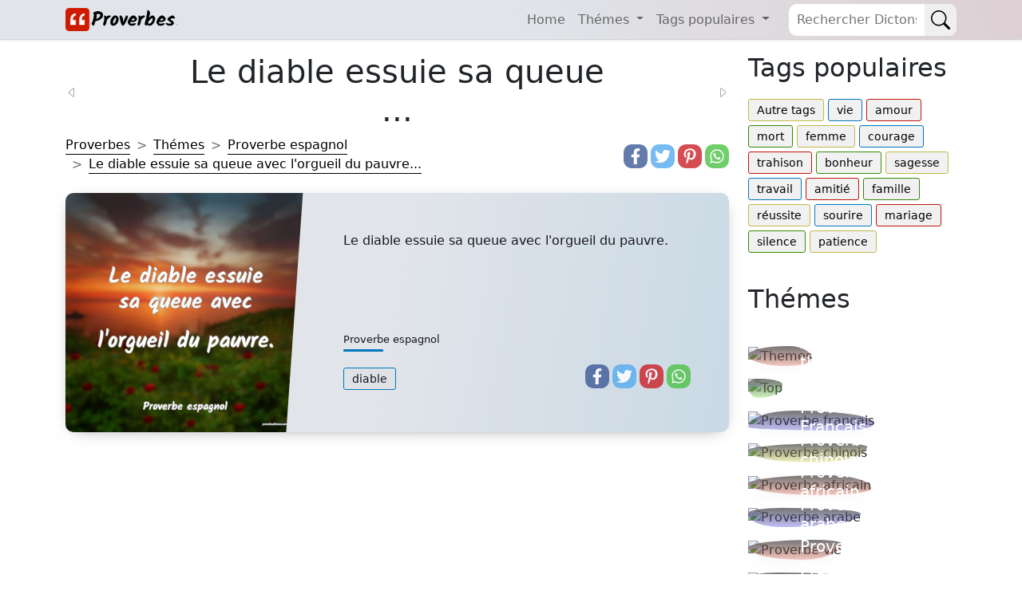

--- FILE ---
content_type: text/html; charset=UTF-8
request_url: https://proverbesdictons.com/le-diable-essuie-sa-queue-avec-l-orgueil.html
body_size: 7068
content:
<!doctype html>
<html lang="fr">

<head>
  <meta name="viewport" content="width=device-width, initial-scale=1" />
  <meta http-equiv="Content-Type" content="text/html; charset=UTF-8" />
  <title>Le diable essuie sa queue avec l'orgueil du pauvre...</title>
  <meta name="description" content="Le diable essuie sa queue avec l'orgueil du pauvre." />
  <meta name="keywords" content="proverbes dictons populaires, Proverbe espagnol, diable" />
      <link rel="canonical" href="https://proverbesdictons.com/le-diable-essuie-sa-queue-avec-l-orgueil.html" />
    <meta property="fb:app_id" content="1626014387645811">
  <meta property="fb:admins" content="975478715807176" />

      <meta property="og:image" content="https://proverbesdictons.com/imgs/1/13202.webp" />
    <meta name="thumbnail" content="https://proverbesdictons.com/imgs/1/13202.webp" />
    <meta name="twitter:image" content="https://proverbesdictons.com/imgs/1/13202.webp" />
  
  	<link rel="preload" href="https://proverbesdictons.com/imgs/1/13202.webp" as="image">
		
  
    <meta property="og:type" content="website" />
  <meta property="og:site_name" content="Proverbes Dictons" />
  <meta property="og:url" content="https://proverbesdictons.com/le-diable-essuie-sa-queue-avec-l-orgueil.html" />
  <meta property="og:title" content="Le diable essuie sa queue avec l'orgueil du pauvre..." />
  <meta property="og:description" content="Le diable essuie sa queue avec l'orgueil du pauvre." />
  <meta property="og:locale" content="fr" />


  
	<meta property="og:image" content="https://proverbesdictons.com/imgs/1/13202.webp"/>
	<meta name="thumbnail" content="https://proverbesdictons.com/imgs/1/13202.webp"/>
	<meta itemprop="image" content="https://proverbesdictons.com/imgs/1/13202.webp"/>
	<meta property="og:image:height" content="627">
	<meta property="og:image:width" content="1200">
	<meta property="og:type" content="article"/>
	<meta name="twitter:image" content="https://proverbesdictons.com/imgs/1/13202.webp" />

  <meta name="robots" content="noodp, noydir" />
  <meta name="google-site-verification" content="4PmvXxThAyJ5XF59VZwDD0bdKYotY3Z_BIngvqIMGeo" />
  <meta name="msvalidate.01" content="B23F90A94E133C16454813787A7A480B" />
  <link rel="shortcut icon" href="/favicon.ico" />
  <link href="https://cdn.jsdelivr.net/npm/bootstrap@5.1.3/dist/css/bootstrap.min.css" rel="stylesheet" integrity="sha384-1BmE4kWBq78iYhFldvKuhfTAU6auU8tT94WrHftjDbrCEXSU1oBoqyl2QvZ6jIW3" crossorigin="anonymous">
  <link href="/css/proverbs.css?id=93" rel="stylesheet">

  <script async src="https://cdn.jsdelivr.net/npm/bootstrap@5.1.3/dist/js/bootstrap.bundle.min.js" integrity="sha384-ka7Sk0Gln4gmtz2MlQnikT1wXgYsOg+OMhuP+IlRH9sENBO0LRn5q+8nbTov4+1p" crossorigin="anonymous"></script>
  <script defer src="/lib/scripts/min/lazyLoad.min.js?id=32"></script>


  <!-- Google tag (gtag.js) -->
<script async src="https://www.googletagmanager.com/gtag/js?id=G-KND68PZ2NB"></script>
<script>
  window.dataLayer = window.dataLayer || [];
  function gtag(){dataLayer.push(arguments);}
  gtag('js', new Date());

  gtag('config', 'G-KND68PZ2NB');
</script>


  <meta name="theme-color" content="#e1e5ea"/>
  <link rel="manifest" href="/manifest.json" />
<!--
  <script type="text/javascript">
    window.cookieconsent_options = {
      "message": "Ce site utilise les cookies pour assurer la meilleure expérience sur notre site",
      "dismiss": "OK",
      "learnMore": "plus",
      "link": "https://proverbesdictons.com/politique.php",
      "theme": "light-bottom"
    };
  </script>
  <script src="//cdnjs.cloudflare.com/ajax/libs/cookieconsent2/1.0.9/cookieconsent.min.js"></script>
-->
  <!--
<script async src="//pagead2.googlesyndication.com/pagead/js/adsbygoogle.js"></script>
<script>
  (adsbygoogle = window.adsbygoogle || []).push({
    google_ad_client: "ca-pub-4464150098144622",
    enable_page_level_ads: true
  });
</script>-->
  <script data-ad-client="ca-pub-4464150098144622" async src="https://pagead2.googlesyndication.com/pagead/js/adsbygoogle.js"></script>
</head>

<body itemscope itemtype="https://schema.org/WebPage">
  
  <header>
    <nav class="navbar navbar-expand-lg navbar-light fixed-top">
      <div class="container">
        <div class="d-flex">
          <button class="navbar-toggler me-2 border-0 p-0" aria-label="Navbar Toggler" type="button" data-bs-toggle="offcanvas" data-bs-target="#offcanvasNavbar" aria-controls="offcanvasNavbar">
            <span class="navbar-toggler-icon"></span>
          </button>
          <a href="#" class="d-flex navbar-brand" style="align-items:center;">
            <img src="/img/logo-proverbes-v4.png" style="width:148px;height:29px" alt="Proverbes Dictons">
          </a>
        </div>

        <div class="searchform order-1">
          <form method="GET" class="searchbar d-flex" action="/search.php">
            <input id="q" name="q" class="search_input" type="text" placeholder="Rechercher Dictons...">
            <button type="submit" aria-label="Search" class="search_icon">
              <svg xmlns="http://www.w3.org/2000/svg" width="1em" height="1em" fill="currentColor" class="bi bi-search p-2" viewBox="0 0 16 16">
                <path d="M11.742 10.344a6.5 6.5 0 1 0-1.397 1.398h-.001c.03.04.062.078.098.115l3.85 3.85a1 1 0 0 0 1.415-1.414l-3.85-3.85a1.007 1.007 0 0 0-.115-.1zM12 6.5a5.5 5.5 0 1 1-11 0 5.5 5.5 0 0 1 11 0z" />
              </svg>
            </button>
          </form>

        </div>

        <div class="offcanvas offcanvas-start w-auto" tabindex="-1" id="offcanvasNavbar" aria-labelledby="offcanvasNavbarLabel">
          <div class="offcanvas-header">
            <h5 class="offcanvas-title" id="offcanvasNavbarLabel">Proverbes & Dictons</h5>
            <button type="button" class="btn-close text-reset" data-bs-dismiss="offcanvas" aria-label="Close"></button>
          </div>
          <div class="offcanvas-body">
            <ul class="navbar-nav justify-content-end flex-grow-1 pe-3">
              <li class="nav-item">
                <a class="nav-link" href="/">Home</a>
              </li>
              <li class="nav-item dropdown">
                <a class="nav-link dropdown-toggle" href="#" id="navbarDropdownThemes" role="button" data-bs-toggle="dropdown" aria-expanded="false">
                  Thémes
                </a>
                <ul class="dropdown-menu" aria-labelledby="navbarDropdownThemes">
                                      <li>
                      <a class="dropdown-item" href="/themes/">Autres thèmes</a>
                    </li>
                                      <li>
                      <a class="dropdown-item" href="/top/">Proverbes populaires</a>
                    </li>
                                      <li>
                      <a class="dropdown-item" href="/proverbe-francais/">Proverbe Français</a>
                    </li>
                                      <li>
                      <a class="dropdown-item" href="/proverbe-chinois/">Proverbe chinois</a>
                    </li>
                                      <li>
                      <a class="dropdown-item" href="/proverbe-africain/">Proverbe africain</a>
                    </li>
                                      <li>
                      <a class="dropdown-item" href="/proverbe-arabe/">Proverbe arabe</a>
                    </li>
                                      <li>
                      <a class="dropdown-item" href="/proverbe-vie/">Proverbe vie</a>
                    </li>
                                      <li>
                      <a class="dropdown-item" href="/proverbe-latin/">Proverbe latin</a>
                    </li>
                                      <li>
                      <a class="dropdown-item" href="/proverbes-ete/">Proverbes ete</a>
                    </li>
                                      <li>
                      <a class="dropdown-item" href="/proverbe-russe/">Proverbe russe</a>
                    </li>
                                      <li>
                      <a class="dropdown-item" href="/proverbe-espagnol/">Proverbe espagnol</a>
                    </li>
                                      <li>
                      <a class="dropdown-item" href="/proverbe-anglais/">Proverbe anglais</a>
                    </li>
                                      <li>
                      <a class="dropdown-item" href="/proverbe-turc/">Proverbe turc</a>
                    </li>
                                      <li>
                      <a class="dropdown-item" href="/proverbe-danois/">Proverbe danois</a>
                    </li>
                                      <li>
                      <a class="dropdown-item" href="/proverbe-grec/">Proverbe grec</a>
                    </li>
                                      <li>
                      <a class="dropdown-item" href="/proverbes-famille/">Proverbes famille</a>
                    </li>
                                  </ul>
              </li>
              <li class="nav-item dropdown">
                <a class="nav-link dropdown-toggle" href="#" id="navbarDropdownTags" role="button" data-bs-toggle="dropdown" aria-expanded="false">
                  Tags populaires
                </a>
                <ul class="dropdown-menu" aria-labelledby="navbarDropdownTags">
                                      <li>
                      <a class="dropdown-item" href="/tags/">Autre tags</a>
                    </li>
                                      <li>
                      <a class="dropdown-item" href="/proverbe-de-la-vie/">vie</a>
                    </li>
                                      <li>
                      <a class="dropdown-item" href="/proverbe-amour/">amour</a>
                    </li>
                                      <li>
                      <a class="dropdown-item" href="/proverbe-sur-la-mort/">mort</a>
                    </li>
                                      <li>
                      <a class="dropdown-item" href="/proverbe-sur-la-femme/">femme</a>
                    </li>
                                      <li>
                      <a class="dropdown-item" href="/proverbe-de-courage/">courage</a>
                    </li>
                                      <li>
                      <a class="dropdown-item" href="/proverbe-sur-la-trahison/">trahison</a>
                    </li>
                                      <li>
                      <a class="dropdown-item" href="/proverbe-sur-le-bonheur/">bonheur</a>
                    </li>
                                      <li>
                      <a class="dropdown-item" href="/proverbe-de-sagesse/">sagesse</a>
                    </li>
                                      <li>
                      <a class="dropdown-item" href="/proverbe-sur-le-travail/">travail</a>
                    </li>
                                      <li>
                      <a class="dropdown-item" href="/proverbe-amitie/">amitié</a>
                    </li>
                                      <li>
                      <a class="dropdown-item" href="/proverbe-sur-la-famille/">famille</a>
                    </li>
                                      <li>
                      <a class="dropdown-item" href="/proverbe-sur-la-reussite/">réussite</a>
                    </li>
                                      <li>
                      <a class="dropdown-item" href="/proverbe-sur-le-sourire/">sourire</a>
                    </li>
                                      <li>
                      <a class="dropdown-item" href="/proverbe-mariage/">mariage</a>
                    </li>
                                      <li>
                      <a class="dropdown-item" href="/proverbe-sur-le-silence/">silence</a>
                    </li>
                                      <li>
                      <a class="dropdown-item" href="/proverbe-sur-la-patience/">patience</a>
                    </li>
                                  </ul>
              </li>
            </ul>
          </div>
        </div>
      </div>
    </nav>
  </header>

  <div class="container">
    <main class="row my-5 pt-2">


      <div class="content-box col-12 col-md-9">

                  <style>
            h1 {
              text-align: center;
            }

            .previous-page,
            .next-page {
              color: darkgray;
            }
          </style>

          <div class="row align-items-center">
            <div class="col-2 pt-1">
                              <a href="/le-diable-est-derriere-la-croix.html" class="previous-page py-4 pe-4" title="précédent">
                  <svg xmlns="http://www.w3.org/2000/svg" width="16" height="16" fill="currentColor" class="bi bi-caret-left" viewBox="0 0 16 16">
                    <path d="M10 12.796V3.204L4.519 8 10 12.796zm-.659.753-5.48-4.796a1 1 0 0 1 0-1.506l5.48-4.796A1 1 0 0 1 11 3.204v9.592a1 1 0 0 1-1.659.753z" />
                  </svg>
                </a>
                          </div>
            <div class="col-8">
              <h1>Le diable essuie sa queue ...</h1>
            </div>
            <div class="col-2 pt-1 text-end">
                              <a href="/le-diable-en-sait-long-parce-qu-il-est-e.html" class="next-page py-4 ps-4" title="suivant">
                  <svg xmlns="http://www.w3.org/2000/svg" width="16" height="16" fill="currentColor" class="bi bi-caret-right" viewBox="0 0 16 16">
                    <path d="M6 12.796V3.204L11.481 8 6 12.796zm.659.753 5.48-4.796a1 1 0 0 0 0-1.506L6.66 2.451C6.011 1.885 5 2.345 5 3.204v9.592a1 1 0 0 0 1.659.753z" />
                  </svg>
                </a>
                          </div>
          </div>
        
        <script type="application/ld+json">
	{
		"@context": "http://schema.org",
		"@type": "CreativeWork",
		"mainEntityOfPage": {
			"@type": "WebPage",
			"@id": "https://proverbesdictons.com/le-diable-essuie-sa-queue-avec-l-orgueil.html"
		},
		"about": "Quote",
		"headline": "Proverbe espagnol - Le diable essuie sa queue avec l'orgueil du pauvre.",
		"image": {
			"@type": "ImageObject",
			"url": "https://proverbesdictons.com/imgs/1/13202.webp",
			"height": 536,
			"width": 1024
		},
		"author": {
			"@type": "Organization",
			"name": "proverbesdictons.com"
		},
		"publisher": {
			"@type": "Organization",
			"name": "proverbesdictons.com",
			"logo": {
				"@type": "ImageObject",
				"url": "https://proverbesdictons.com/apple-icon-180x180.png",
				"width": 198,
				"height": 50
			}
		},
		"description": "Le diable essuie sa queue avec l'orgueil du pauvre."

	}
</script>
	<div class="row pb-4">
		<!-- Breadcrumbs -->
		<nav class="col-12 col-md-9 d-flex align-items-end" style="--bs-breadcrumb-divider: '>';" aria-label="breadcrumb">
			<ol class="breadcrumb my-2 m-md-0" itemscope itemtype="http://schema.org/BreadcrumbList">
				<li class="breadcrumb-item" itemprop="itemListElement" itemscope itemtype="http://schema.org/ListItem">
					<a href="/" itemprop="item">
						<span itemprop="name">Proverbes</span>
					</a>
					<meta itemprop="position" content="1" />
				</li>
				<li class="breadcrumb-item" itemprop="itemListElement" itemscope itemtype="http://schema.org/ListItem">
					<a href="/themes/" itemprop="item">
						<span itemprop="name">Thémes</span>
					</a>
					<meta itemprop="position" content="2" />
				</li>
				<li class="breadcrumb-item" itemprop="itemListElement" itemscope itemtype="http://schema.org/ListItem">
					<a href="/proverbe-espagnol/" itemprop="item">
						<span itemprop="name">Proverbe espagnol</span>
					</a>
					<meta itemprop="position" content="3" />
				</li>
				<li class="breadcrumb-item active" itemprop="itemListElement" itemscope itemtype="http://schema.org/ListItem">
					<a href="/le-diable-essuie-sa-queue-avec-l-orgueil.html" itemprop="item">
						<span itemprop="name">Le diable essuie sa queue avec l'orgueil du pauvre...</span>
					</a>
					<meta itemprop="position" content="4" />
				</li>
			</ol>
		</nav>
		
	<div class="d-flex justify-content-start justify-content-lg-end align-items-end col-12 col-lg-3">
		<div class="bss">
			<a href="https://www.facebook.com/sharer.php?u=https://proverbesdictons.com/proverbe-espagnol/" title="Facebook" class="fa fa-facebook redondos"></a>
		</div>
		<div class="bss">
			<a href="https://twitter.com/share?text=Le diable essuie sa queue avec l'orgueil du pauvre.&url=https://proverbesdictons.com/proverbe-espagnol/" title="Twitter" class="fa fa-twitter redondos"></a>
		</div>
		<div class="bss">
			<a href="https://pinterest.com/pin/create/button/?url=https://proverbesdictons.com/proverbe-espagnol/&media=https://proverbesdictons.com/imgs/1/13202.webp&description=Le diable essuie sa queue avec l'orgueil du pauvre." title="Pinterest" class="fa fa-pinterest redondos"></a>
		</div>
		<div class="bss">
			<a href="whatsapp://send?text=Le diable essuie sa queue avec l'orgueil du pauvre. https://proverbesdictons.com/proverbe-espagnol/" data-action="share/whatsapp/share" title="Whatsapp" class="fa fa-whatsapp redondos"></a>
		</div>
	</div>
	</div>
		<article class="postcard light blue">
		<a class="postcard__img_link" href="/le-diable-essuie-sa-queue-avec-l-orgueil.html" title="Le diable essuie sa queue avec l'orgueil du pauvre.">
			<img class="postcard__img" width="300" height="300" src="/imgs/1/13202.webp" alt="Le diable essuie sa queue avec l'orgueil du pauvre." />
		</a>
		<div class="postcard__text t-dark">
			<a href="/le-diable-essuie-sa-queue-avec-l-orgueil.html">
				<div class="postcard__preview-txt">Le diable essuie sa queue avec l'orgueil du pauvre.</div>
			</a>
			<div class="row">
				<div class="col-12 col-lg-9 align-items-end">
					<div class="postcard__footer mt-2 mb-2 mb-lg-0">
													<a href="/proverbe-espagnol/">
								<div class="postcard__subtitle small">
									Proverbe espagnol									<div class="postcard__bar"></div>
								</div>
							</a>
						
													<ul class="postcard__tagbox">
																	<li class="tag__item play blue">
										<a href="/proverbe-sur-le-diable/">
											<i class="fas fa-play mr-2"></i>diable										</a>
									</li>
															</ul>
											</div>
				</div>
				
	<div class="d-flex justify-content-start justify-content-lg-end align-items-end col-12 col-lg-3">
		<div class="bss">
			<a href="https://www.facebook.com/sharer.php?u=https://proverbesdictons.com/proverbe-espagnol/" title="Facebook" class="fa fa-facebook redondos"></a>
		</div>
		<div class="bss">
			<a href="https://twitter.com/share?text=Le diable essuie sa queue avec l'orgueil du pauvre.&url=https://proverbesdictons.com/proverbe-espagnol/" title="Twitter" class="fa fa-twitter redondos"></a>
		</div>
		<div class="bss">
			<a href="https://pinterest.com/pin/create/button/?url=https://proverbesdictons.com/proverbe-espagnol/&media=/images/1/13202.jpg&description=Le diable essuie sa queue avec l'orgueil du pauvre." title="Pinterest" class="fa fa-pinterest redondos"></a>
		</div>
		<div class="bss">
			<a href="whatsapp://send?text=Le diable essuie sa queue avec l'orgueil du pauvre. https://proverbesdictons.com/proverbe-espagnol/" data-action="share/whatsapp/share" title="Whatsapp" class="fa fa-whatsapp redondos"></a>
		</div>
	</div>
			</div>
		</div>
	</article>
	<!-- proverbesdictons.com responsive -->
	<ins class="adsbygoogle" style="display:block" data-ad-client="ca-pub-4464150098144622" data-ad-slot="4346451399" data-ad-format="auto"></ins>
	<script>
		(adsbygoogle = window.adsbygoogle || []).push({});
	</script>
	<h2>Proverbes liés</h2>
		<article class="postcard light blue">
		<a class="postcard__img_link" href="/il-n-y-a-pas-de-danse-sans-que-le-diabl.html" title=" Il n'y a pas de danse sans que le diable y mette sa queue.">
			<img class="postcard__img" width="300" height="300" src="/imgs/6/6467.webp" alt=" Il n'y a pas de danse sans que le diable y mette sa queue." />
		</a>
		<div class="postcard__text t-dark">
			<a href="/il-n-y-a-pas-de-danse-sans-que-le-diabl.html">
				<div class="postcard__preview-txt"> Il n'y a pas de danse sans que le diable y mette sa queue.</div>
			</a>
			<div class="row">
				<div class="col-12 col-lg-9 align-items-end">
					<div class="postcard__footer mt-2 mb-2 mb-lg-0">
													<a href="/proverbe-suedois/">
								<div class="postcard__subtitle small">
									Proverbe suedois									<div class="postcard__bar"></div>
								</div>
							</a>
						
													<ul class="postcard__tagbox">
																	<li class="tag__item play blue">
										<a href="/proverbe-sur-le-diable/">
											<i class="fas fa-play mr-2"></i>diable										</a>
									</li>
															</ul>
											</div>
				</div>
				
	<div class="d-flex justify-content-start justify-content-lg-end align-items-end col-12 col-lg-3">
		<div class="bss">
			<a href="https://www.facebook.com/sharer.php?u=https://proverbesdictons.com/proverbe-suedois/" title="Facebook" class="fa fa-facebook redondos"></a>
		</div>
		<div class="bss">
			<a href="https://twitter.com/share?text= Il n'y a pas de danse sans que le diable y mette sa queue.&url=https://proverbesdictons.com/proverbe-suedois/" title="Twitter" class="fa fa-twitter redondos"></a>
		</div>
		<div class="bss">
			<a href="https://pinterest.com/pin/create/button/?url=https://proverbesdictons.com/proverbe-suedois/&media=/images/6/6467.jpg&description= Il n'y a pas de danse sans que le diable y mette sa queue." title="Pinterest" class="fa fa-pinterest redondos"></a>
		</div>
		<div class="bss">
			<a href="whatsapp://send?text= Il n'y a pas de danse sans que le diable y mette sa queue. https://proverbesdictons.com/proverbe-suedois/" data-action="share/whatsapp/share" title="Whatsapp" class="fa fa-whatsapp redondos"></a>
		</div>
	</div>
			</div>
		</div>
	</article>
	<article class="postcard light red">
		<a class="postcard__img_link" href="/l-orgueil-est-une-fleur-qui-croit-dans-l.html" title="L'orgueil est une fleur qui croÃ®t dans le jardin du diable.">
			<img class="postcard__img lazy" width="300" height="300"  data-src="/imgs/8/8907.webp" alt="L'orgueil est une fleur qui croît dans le jardin du diable." />
		</a>
		<div class="postcard__text t-dark">
			<a href="/l-orgueil-est-une-fleur-qui-croit-dans-l.html">
				<div class="postcard__preview-txt">L'orgueil est une fleur qui croît dans le jardin du diable.</div>
			</a>
			<div class="row">
				<div class="col-12 col-lg-9 align-items-end">
					<div class="postcard__footer mt-2 mb-2 mb-lg-0">
													<a href="/proverbe-anglais/">
								<div class="postcard__subtitle small">
									Proverbe anglais									<div class="postcard__bar"></div>
								</div>
							</a>
						
													<ul class="postcard__tagbox">
																	<li class="tag__item play red">
										<a href="/proverbe-sur-le-diable/">
											<i class="fas fa-play mr-2"></i>diable										</a>
									</li>
																	<li class="tag__item play red">
										<a href="/proverbe-fleur/">
											<i class="fas fa-play mr-2"></i>fleur										</a>
									</li>
															</ul>
											</div>
				</div>
				
	<div class="d-flex justify-content-start justify-content-lg-end align-items-end col-12 col-lg-3">
		<div class="bss">
			<a href="https://www.facebook.com/sharer.php?u=https://proverbesdictons.com/proverbe-anglais/" title="Facebook" class="fa fa-facebook redondos"></a>
		</div>
		<div class="bss">
			<a href="https://twitter.com/share?text=L'orgueil est une fleur qui croît dans le jardin du diable.&url=https://proverbesdictons.com/proverbe-anglais/" title="Twitter" class="fa fa-twitter redondos"></a>
		</div>
		<div class="bss">
			<a href="https://pinterest.com/pin/create/button/?url=https://proverbesdictons.com/proverbe-anglais/&media=/images/8/8907.jpg&description=L'orgueil est une fleur qui croît dans le jardin du diable." title="Pinterest" class="fa fa-pinterest redondos"></a>
		</div>
		<div class="bss">
			<a href="whatsapp://send?text=L'orgueil est une fleur qui croît dans le jardin du diable. https://proverbesdictons.com/proverbe-anglais/" data-action="share/whatsapp/share" title="Whatsapp" class="fa fa-whatsapp redondos"></a>
		</div>
	</div>
			</div>
		</div>
	</article>
	<article class="postcard light green">
		<a class="postcard__img_link" href="/l-orgueil-va-au-pauvre-comme-la-selle-a.html" title=" L'orgueil va au pauvre comme la selle Ã  une vache.">
			<img class="postcard__img lazy" width="300" height="300"  data-src="/imgs/3/3686.webp" alt=" L'orgueil va au pauvre comme la selle à une vache." />
		</a>
		<div class="postcard__text t-dark">
			<a href="/l-orgueil-va-au-pauvre-comme-la-selle-a.html">
				<div class="postcard__preview-txt"> L'orgueil va au pauvre comme la selle à une vache.</div>
			</a>
			<div class="row">
				<div class="col-12 col-lg-9 align-items-end">
					<div class="postcard__footer mt-2 mb-2 mb-lg-0">
													<a href="/proverbe-russe/">
								<div class="postcard__subtitle small">
									Proverbe russe									<div class="postcard__bar"></div>
								</div>
							</a>
						
											</div>
				</div>
				
	<div class="d-flex justify-content-start justify-content-lg-end align-items-end col-12 col-lg-3">
		<div class="bss">
			<a href="https://www.facebook.com/sharer.php?u=https://proverbesdictons.com/proverbe-russe/" title="Facebook" class="fa fa-facebook redondos"></a>
		</div>
		<div class="bss">
			<a href="https://twitter.com/share?text= L'orgueil va au pauvre comme la selle à une vache.&url=https://proverbesdictons.com/proverbe-russe/" title="Twitter" class="fa fa-twitter redondos"></a>
		</div>
		<div class="bss">
			<a href="https://pinterest.com/pin/create/button/?url=https://proverbesdictons.com/proverbe-russe/&media=/images/3/3686.jpg&description= L'orgueil va au pauvre comme la selle à une vache." title="Pinterest" class="fa fa-pinterest redondos"></a>
		</div>
		<div class="bss">
			<a href="whatsapp://send?text= L'orgueil va au pauvre comme la selle à une vache. https://proverbesdictons.com/proverbe-russe/" data-action="share/whatsapp/share" title="Whatsapp" class="fa fa-whatsapp redondos"></a>
		</div>
	</div>
			</div>
		</div>
	</article>
	<article class="postcard light yellow">
		<a class="postcard__img_link" href="/le-riche-pourrait-marcher-sur-un-chemin.html" title=" Le riche pourrait marcher sur un chemin de terre ; un pauvre diable sur une avenue.">
			<img class="postcard__img lazy" width="300" height="300"  data-src="/imgs/7/7269.webp" alt=" Le riche pourrait marcher sur un chemin de terre ; un pauvre diable sur une avenue." />
		</a>
		<div class="postcard__text t-dark">
			<a href="/le-riche-pourrait-marcher-sur-un-chemin.html">
				<div class="postcard__preview-txt"> Le riche pourrait marcher sur un chemin de terre ; un pauvre diable sur une avenue.</div>
			</a>
			<div class="row">
				<div class="col-12 col-lg-9 align-items-end">
					<div class="postcard__footer mt-2 mb-2 mb-lg-0">
													<a href="/proverbe-thailandais/">
								<div class="postcard__subtitle small">
									Proverbe thailandais									<div class="postcard__bar"></div>
								</div>
							</a>
						
													<ul class="postcard__tagbox">
																	<li class="tag__item play yellow">
										<a href="/proverbe-sur-le-diable/">
											<i class="fas fa-play mr-2"></i>diable										</a>
									</li>
																	<li class="tag__item play yellow">
										<a href="/proverbe-sur-la-terre/">
											<i class="fas fa-play mr-2"></i>terre										</a>
									</li>
															</ul>
											</div>
				</div>
				
	<div class="d-flex justify-content-start justify-content-lg-end align-items-end col-12 col-lg-3">
		<div class="bss">
			<a href="https://www.facebook.com/sharer.php?u=https://proverbesdictons.com/proverbe-thailandais/" title="Facebook" class="fa fa-facebook redondos"></a>
		</div>
		<div class="bss">
			<a href="https://twitter.com/share?text= Le riche pourrait marcher sur un chemin de terre ; un pauvre diable sur une avenue.&url=https://proverbesdictons.com/proverbe-thailandais/" title="Twitter" class="fa fa-twitter redondos"></a>
		</div>
		<div class="bss">
			<a href="https://pinterest.com/pin/create/button/?url=https://proverbesdictons.com/proverbe-thailandais/&media=/images/7/7269.jpg&description= Le riche pourrait marcher sur un chemin de terre ; un pauvre diable sur une avenue." title="Pinterest" class="fa fa-pinterest redondos"></a>
		</div>
		<div class="bss">
			<a href="whatsapp://send?text= Le riche pourrait marcher sur un chemin de terre ; un pauvre diable sur une avenue. https://proverbesdictons.com/proverbe-thailandais/" data-action="share/whatsapp/share" title="Whatsapp" class="fa fa-whatsapp redondos"></a>
		</div>
	</div>
			</div>
		</div>
	</article>
	<article class="postcard light blue">
		<a class="postcard__img_link" href="/le-diable-n-est-pas-toujours-a-la-porte.html" title="Le diable n'est pas toujours Ã  la porte d'un pauvre homme.">
			<img class="postcard__img lazy" width="300" height="300"  data-src="/imgs/7/7508.webp" alt="Le diable n'est pas toujours à la porte d'un pauvre homme." />
		</a>
		<div class="postcard__text t-dark">
			<a href="/le-diable-n-est-pas-toujours-a-la-porte.html">
				<div class="postcard__preview-txt">Le diable n'est pas toujours à la porte d'un pauvre homme.</div>
			</a>
			<div class="row">
				<div class="col-12 col-lg-9 align-items-end">
					<div class="postcard__footer mt-2 mb-2 mb-lg-0">
													<a href="/proverbe-francais/">
								<div class="postcard__subtitle small">
									Proverbe francais									<div class="postcard__bar"></div>
								</div>
							</a>
						
													<ul class="postcard__tagbox">
																	<li class="tag__item play blue">
										<a href="/proverbe-sur-le-diable/">
											<i class="fas fa-play mr-2"></i>diable										</a>
									</li>
																	<li class="tag__item play blue">
										<a href="/proverbe-sur-l-homme/">
											<i class="fas fa-play mr-2"></i>homme										</a>
									</li>
															</ul>
											</div>
				</div>
				
	<div class="d-flex justify-content-start justify-content-lg-end align-items-end col-12 col-lg-3">
		<div class="bss">
			<a href="https://www.facebook.com/sharer.php?u=https://proverbesdictons.com/proverbe-francais/" title="Facebook" class="fa fa-facebook redondos"></a>
		</div>
		<div class="bss">
			<a href="https://twitter.com/share?text=Le diable n'est pas toujours à la porte d'un pauvre homme.&url=https://proverbesdictons.com/proverbe-francais/" title="Twitter" class="fa fa-twitter redondos"></a>
		</div>
		<div class="bss">
			<a href="https://pinterest.com/pin/create/button/?url=https://proverbesdictons.com/proverbe-francais/&media=/images/7/7508.jpg&description=Le diable n'est pas toujours à la porte d'un pauvre homme." title="Pinterest" class="fa fa-pinterest redondos"></a>
		</div>
		<div class="bss">
			<a href="whatsapp://send?text=Le diable n'est pas toujours à la porte d'un pauvre homme. https://proverbesdictons.com/proverbe-francais/" data-action="share/whatsapp/share" title="Whatsapp" class="fa fa-whatsapp redondos"></a>
		</div>
	</div>
			</div>
		</div>
	</article>
</div>


<aside class="col-12 col-md-3 hidden-xs">
	<h2>Tags populaires</h2>
	<ul class="postcard__tagbox pb-4">
					<li class="tag__item play yellow">
				<a href="/tags/">
					Autre tags				</a>
			</li>
					<li class="tag__item play blue">
				<a href="/proverbe-de-la-vie/">
					vie				</a>
			</li>
					<li class="tag__item play red">
				<a href="/proverbe-amour/">
					amour				</a>
			</li>
					<li class="tag__item play green">
				<a href="/proverbe-sur-la-mort/">
					mort				</a>
			</li>
					<li class="tag__item play yellow">
				<a href="/proverbe-sur-la-femme/">
					femme				</a>
			</li>
					<li class="tag__item play blue">
				<a href="/proverbe-de-courage/">
					courage				</a>
			</li>
					<li class="tag__item play red">
				<a href="/proverbe-sur-la-trahison/">
					trahison				</a>
			</li>
					<li class="tag__item play green">
				<a href="/proverbe-sur-le-bonheur/">
					bonheur				</a>
			</li>
					<li class="tag__item play yellow">
				<a href="/proverbe-de-sagesse/">
					sagesse				</a>
			</li>
					<li class="tag__item play blue">
				<a href="/proverbe-sur-le-travail/">
					travail				</a>
			</li>
					<li class="tag__item play red">
				<a href="/proverbe-amitie/">
					amitié				</a>
			</li>
					<li class="tag__item play green">
				<a href="/proverbe-sur-la-famille/">
					famille				</a>
			</li>
					<li class="tag__item play yellow">
				<a href="/proverbe-sur-la-reussite/">
					réussite				</a>
			</li>
					<li class="tag__item play blue">
				<a href="/proverbe-sur-le-sourire/">
					sourire				</a>
			</li>
					<li class="tag__item play red">
				<a href="/proverbe-mariage/">
					mariage				</a>
			</li>
					<li class="tag__item play green">
				<a href="/proverbe-sur-le-silence/">
					silence				</a>
			</li>
					<li class="tag__item play yellow">
				<a href="/proverbe-sur-la-patience/">
					patience				</a>
			</li>
			</ul>
		<h2>Thémes</h2>
	<br />
	<div class="temas row">
					<div class="col-6 col-md-12 col-xxl-6">
				<div class="py-2 position-relative">
					<div class="img-gradient">
						<img data-src="https://picsum.photos/seed/themes/270/270.webp" width="270" height="270" class="img-fluid lazy" alt="Themes">
					</div>
					<a href="/themes/">
						<h3 class="w-50 h5">
							Autres thèmes						</h3>
					</a>
				</div>
			</div>
					<div class="col-6 col-md-12 col-xxl-6">
				<div class="py-2 position-relative">
					<div class="img-gradient">
						<img data-src="https://picsum.photos/seed/top/270/270.webp" width="270" height="270" class="img-fluid lazy" alt="Top">
					</div>
					<a href="/top/">
						<h3 class="w-50 h5">
							Proverbes populaires						</h3>
					</a>
				</div>
			</div>
					<div class="col-6 col-md-12 col-xxl-6">
				<div class="py-2 position-relative">
					<div class="img-gradient">
						<img data-src="https://picsum.photos/seed/proverbe francais/270/270.webp" width="270" height="270" class="img-fluid lazy" alt="Proverbe francais">
					</div>
					<a href="/proverbe-francais/">
						<h3 class="w-50 h5">
							Proverbe Français						</h3>
					</a>
				</div>
			</div>
					<div class="col-6 col-md-12 col-xxl-6">
				<div class="py-2 position-relative">
					<div class="img-gradient">
						<img data-src="https://picsum.photos/seed/proverbe chinois/270/270.webp" width="270" height="270" class="img-fluid lazy" alt="Proverbe chinois">
					</div>
					<a href="/proverbe-chinois/">
						<h3 class="w-50 h5">
							Proverbe chinois						</h3>
					</a>
				</div>
			</div>
					<div class="col-6 col-md-12 col-xxl-6">
				<div class="py-2 position-relative">
					<div class="img-gradient">
						<img data-src="https://picsum.photos/seed/proverbe africain/270/270.webp" width="270" height="270" class="img-fluid lazy" alt="Proverbe africain">
					</div>
					<a href="/proverbe-africain/">
						<h3 class="w-50 h5">
							Proverbe africain						</h3>
					</a>
				</div>
			</div>
					<div class="col-6 col-md-12 col-xxl-6">
				<div class="py-2 position-relative">
					<div class="img-gradient">
						<img data-src="https://picsum.photos/seed/proverbe arabe/270/270.webp" width="270" height="270" class="img-fluid lazy" alt="Proverbe arabe">
					</div>
					<a href="/proverbe-arabe/">
						<h3 class="w-50 h5">
							Proverbe arabe						</h3>
					</a>
				</div>
			</div>
					<div class="col-6 col-md-12 col-xxl-6">
				<div class="py-2 position-relative">
					<div class="img-gradient">
						<img data-src="https://picsum.photos/seed/proverbe vie/270/270.webp" width="270" height="270" class="img-fluid lazy" alt="Proverbe vie">
					</div>
					<a href="/proverbe-vie/">
						<h3 class="w-50 h5">
							Proverbe vie						</h3>
					</a>
				</div>
			</div>
					<div class="col-6 col-md-12 col-xxl-6">
				<div class="py-2 position-relative">
					<div class="img-gradient">
						<img data-src="https://picsum.photos/seed/proverbe latin/270/270.webp" width="270" height="270" class="img-fluid lazy" alt="Proverbe latin">
					</div>
					<a href="/proverbe-latin/">
						<h3 class="w-50 h5">
							Proverbe latin						</h3>
					</a>
				</div>
			</div>
					<div class="col-6 col-md-12 col-xxl-6">
				<div class="py-2 position-relative">
					<div class="img-gradient">
						<img data-src="https://picsum.photos/seed/proverbes ete/270/270.webp" width="270" height="270" class="img-fluid lazy" alt="Proverbes ete">
					</div>
					<a href="/proverbes-ete/">
						<h3 class="w-50 h5">
							Proverbes ete						</h3>
					</a>
				</div>
			</div>
					<div class="col-6 col-md-12 col-xxl-6">
				<div class="py-2 position-relative">
					<div class="img-gradient">
						<img data-src="https://picsum.photos/seed/proverbe russe/270/270.webp" width="270" height="270" class="img-fluid lazy" alt="Proverbe russe">
					</div>
					<a href="/proverbe-russe/">
						<h3 class="w-50 h5">
							Proverbe russe						</h3>
					</a>
				</div>
			</div>
					<div class="col-6 col-md-12 col-xxl-6">
				<div class="py-2 position-relative">
					<div class="img-gradient">
						<img data-src="https://picsum.photos/seed/proverbe espagnol/270/270.webp" width="270" height="270" class="img-fluid lazy" alt="Proverbe espagnol">
					</div>
					<a href="/proverbe-espagnol/">
						<h3 class="w-50 h5">
							Proverbe espagnol						</h3>
					</a>
				</div>
			</div>
					<div class="col-6 col-md-12 col-xxl-6">
				<div class="py-2 position-relative">
					<div class="img-gradient">
						<img data-src="https://picsum.photos/seed/proverbe anglais/270/270.webp" width="270" height="270" class="img-fluid lazy" alt="Proverbe anglais">
					</div>
					<a href="/proverbe-anglais/">
						<h3 class="w-50 h5">
							Proverbe anglais						</h3>
					</a>
				</div>
			</div>
					<div class="col-6 col-md-12 col-xxl-6">
				<div class="py-2 position-relative">
					<div class="img-gradient">
						<img data-src="https://picsum.photos/seed/proverbe turc/270/270.webp" width="270" height="270" class="img-fluid lazy" alt="Proverbe turc">
					</div>
					<a href="/proverbe-turc/">
						<h3 class="w-50 h5">
							Proverbe turc						</h3>
					</a>
				</div>
			</div>
					<div class="col-6 col-md-12 col-xxl-6">
				<div class="py-2 position-relative">
					<div class="img-gradient">
						<img data-src="https://picsum.photos/seed/proverbe danois/270/270.webp" width="270" height="270" class="img-fluid lazy" alt="Proverbe danois">
					</div>
					<a href="/proverbe-danois/">
						<h3 class="w-50 h5">
							Proverbe danois						</h3>
					</a>
				</div>
			</div>
					<div class="col-6 col-md-12 col-xxl-6">
				<div class="py-2 position-relative">
					<div class="img-gradient">
						<img data-src="https://picsum.photos/seed/proverbe grec/270/270.webp" width="270" height="270" class="img-fluid lazy" alt="Proverbe grec">
					</div>
					<a href="/proverbe-grec/">
						<h3 class="w-50 h5">
							Proverbe grec						</h3>
					</a>
				</div>
			</div>
					<div class="col-6 col-md-12 col-xxl-6">
				<div class="py-2 position-relative">
					<div class="img-gradient">
						<img data-src="https://picsum.photos/seed/proverbes famille/270/270.webp" width="270" height="270" class="img-fluid lazy" alt="Proverbes famille">
					</div>
					<a href="/proverbes-famille/">
						<h3 class="w-50 h5">
							Proverbes famille						</h3>
					</a>
				</div>
			</div>
			</div>

	<!-- proverbesdictons.com responsive -->
	<!--
<ins class="adsbygoogle"
     style="display:block"
     data-ad-client="ca-pub-4464150098144622"
     data-ad-slot="4346451399"
     data-ad-format="auto"></ins>
<script>
(adsbygoogle = window.adsbygoogle || []).push({});
</script>
-->
</aside>
</div>
</div>

</div>
<!-- Footer -->
<footer class="p-3">
	<div class="container">
		<div class="row">
			<div class="col-md-4">
				<p>
					Le ProverbesDictons est un site Web qui permet aux utilisateurs de fournir sur les réseaux sociaux, proverbes, dictons et expressions qui peuvent être envoyées et partagées entre plus de 20.000 proverbes, nous avons de nombreuses catégories. Pour utiliser les proverbes, cliquez simplement sur Partager sur Facebook
				</p>
			</div>
			<div class="col-md-8">
				<ul class="w-100 text-center text-md-start d-inline-block">
					<li class="text-white"><a class="mb-2" href="/politique.php">Politique de confidentialité</a></li>
					<!--<li class="text-white"><a class="mb-2" href="/contact.php">Contact</a></li>-->
					<li class="text-white"><a class="mb-2" href="https://www.facebook.com/proverbesdictons" rel="nofollow">Facebook</a></li>
					<li class="text-white"><a class="mb-2" href="https://twitter.com/ProverbesDicton" rel="nofollow">Twitter</a></li>
					<li class="text-white"><a class="mb-2" href="/partners.php">Partnaires</a></li>
				</ul>
			</div>
		</div>
	</div>
	<div class="container d-flex align-items-center justify-content-between border-top pt-3">

		<span id="copyright">
			&copy; 2014-2026 ProverbesDictons. Tous droits réservés.
		</span>

		<!--<a href="//www.dmca.com/Protection/Status.aspx?ID=3bd6eca1-218c-4f6f-8947-54000159230d" rel="nofollow" title="DMCA.com Protection Status" class="dmca-badge lazy">
			<img width=100 height=20 data-src="https://images.dmca.com/Badges/dmca-badge-w100-5x1-05.png?ID=3bd6eca1-218c-4f6f-8947-54000159230d" class="lazy" alt="DMCA.com Protection Status" />
		</a>-->
	</div>
</footer>


<!-- <div class="footer" style="padding:30px;">
	<div class="container">
		<div class="row">
			<p>
				Le ProverbesDictons est un site Web qui permet aux utilisateurs de fournir sur les réseaux sociaux, proverbes, dictons et expressions qui peuvent être envoyées et partagées entre plus de 20.000 proverbes, nous avons de nombreuses catégories. Pour utiliser les proverbes, cliquez simplement sur Partager sur Facebook
			</p>
			<ul class="list-inline" style="display:inline;">
				<li><a href="https://www.facebook.com/proverbesdictons">Facebook</a></li>
				<li><a href="https://twitter.com/ProverbesDicton">Twitter</a></li>
				<li><a href="https://plus.google.com/+Proverbesdictonscom">Google+</a></li>
			</ul><br /><br />
			<ul class="list-inline" style="display:inline;">
				<li><a href="/contato.php" rel="nofollow">Contact</a></li>
				<li><a href="/politique.php" rel="nofollow">Politique de confidentialité</a></li>
			</ul>
			<br /><br />
		</div>
		<div class="row">
			<div class="col-md-12">
				<div class="footer-copyright">&copy; 2014-2026 ProverbesDictons. Tous droits réservés.<br />
					<a href="//www.dmca.com/Protection/Status.aspx?ID=3bd6eca1-218c-4f6f-8947-54000159230d" title="DMCA.com Protection Status" class="dmca-badge lazy"> <img data-src="https://images.dmca.com/Badges/dmca-badge-w100-5x1-05.png?ID=3bd6eca1-218c-4f6f-8947-54000159230d" alt="DMCA.com Protection Status" /></a>
					<script src="https://images.dmca.com/Badges/DMCABadgeHelper.min.js"> </script>
				</div>
			</div>
		</div>
	</div>
</div> -->
<!--
<script src="/include/cookiechoices.js"></script>
<script>
  document.addEventListener('DOMContentLoaded', function(event) {
    cookieChoices.showCookieConsentBar('Les cookies nous permettent d\'offrir nos services. En utilisant nos services, vous acceptez notre utilisation des cookies.',
      'Fermer', 'En savoir plus', '/politique.php');
  });
</script>
-->
<script defer src="https://static.cloudflareinsights.com/beacon.min.js/vcd15cbe7772f49c399c6a5babf22c1241717689176015" integrity="sha512-ZpsOmlRQV6y907TI0dKBHq9Md29nnaEIPlkf84rnaERnq6zvWvPUqr2ft8M1aS28oN72PdrCzSjY4U6VaAw1EQ==" data-cf-beacon='{"version":"2024.11.0","token":"999c32352c484740a2c28bf3d3888b82","r":1,"server_timing":{"name":{"cfCacheStatus":true,"cfEdge":true,"cfExtPri":true,"cfL4":true,"cfOrigin":true,"cfSpeedBrain":true},"location_startswith":null}}' crossorigin="anonymous"></script>
</body>

</html>

--- FILE ---
content_type: text/html; charset=utf-8
request_url: https://www.google.com/recaptcha/api2/aframe
body_size: 267
content:
<!DOCTYPE HTML><html><head><meta http-equiv="content-type" content="text/html; charset=UTF-8"></head><body><script nonce="tZv9QB8rhxvp_5iF6hOQLw">/** Anti-fraud and anti-abuse applications only. See google.com/recaptcha */ try{var clients={'sodar':'https://pagead2.googlesyndication.com/pagead/sodar?'};window.addEventListener("message",function(a){try{if(a.source===window.parent){var b=JSON.parse(a.data);var c=clients[b['id']];if(c){var d=document.createElement('img');d.src=c+b['params']+'&rc='+(localStorage.getItem("rc::a")?sessionStorage.getItem("rc::b"):"");window.document.body.appendChild(d);sessionStorage.setItem("rc::e",parseInt(sessionStorage.getItem("rc::e")||0)+1);localStorage.setItem("rc::h",'1769027255624');}}}catch(b){}});window.parent.postMessage("_grecaptcha_ready", "*");}catch(b){}</script></body></html>